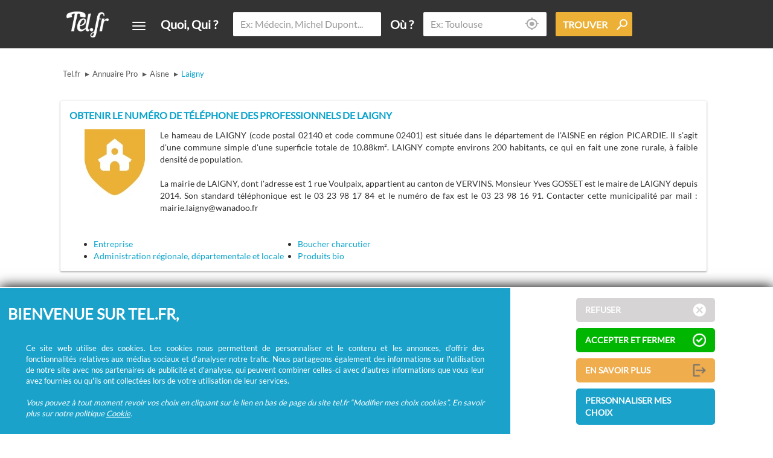

--- FILE ---
content_type: text/html; charset=UTF-8
request_url: https://www.tel.fr/pro/laigny-02/
body_size: 5868
content:
<!DOCTYPE html>
<html lang="fr">

<head>
    <title>Numéro de téléphone des professionnels à Laigny</title>
    <meta http-equiv="content-type" content="text/html;charset=UTF-8">
    <meta charset="UTF-8">
    <meta name="viewport" content="width=device-width, initial-scale=1.0, maximum-scale=1.0, user-scalable=0">
    <link rel="shortcut icon" href="/favicon.ico" type="image/x-icon">
    
    <!-- Preload Fonts -->
    <link rel="preload" href="/assets/fonts/Android-L-icons-1-webfont.woff2" as="font" type="font/woff2" crossorigin="anonymous">
    <link rel="preload" href="/assets/fonts/Android-L-icons-1-webfont.ttf" as="font" type="font/ttf" crossorigin="anonymous">
    <link rel="preload" href="/assets/fonts/Android-L-icons-2-webfont.woff2" as="font" type="font/woff2" crossorigin="anonymous">
    <link rel="preload" href="/assets/fonts/Android-L-icons-2-webfont.ttf" as="font" type="font/ttf" crossorigin="anonymous">
    <link rel="preload" href="/assets/fonts/lato.woff2" as="font" type="font/woff2" crossorigin="anonymous">
    <meta name="googlebot" content="index,archive,follow">
    <meta name="description" content="Tous les pros de la ville de Laigny : de administration régionale, départementale et locale à produits bio">

    <!-- Preload Images -->
    <link href="/assets/images/modal/banner.webp" as="image">
    <link rel="preload" href="/assets/images/home/mobile_bg.webp" as="image">
    <link loading="lazy" href="/assets/images/modal/banner_home.webp" as="image">
    <link loading="lazy" href="/assets/images/modal/pub-118-pub.jpg" as="image">

    <link rel="preload" href="https://www.tel.fr/asset/bs_site.css" as="style">

    <style> 
        html, body {height: 100%;font-family: "lato" !important;color: #585858;-webkit-font-smoothing: antialiased;-moz-osx-font-smoothing: grayscale;}
        body {overflow-x: hidden; visibility: hidden;}
        h1 {font-size: 1.714em;margin-top: 7px;display: block;color: #06a2cb;margin-bottom: 10px;}
        div.cover {background-repeat: no-repeat;background-size: cover;background-position: center center;position: absolute;opacity: 1;width: 100%;background-color: #06a2cb;z-index: -3;}
        section.cookies {height: 245px;}
    </style>
    <script>
        document.addEventListener("DOMContentLoaded", function() {
            var link = document.createElement('link');
            link.rel = 'stylesheet';
            link.href = "https://www.tel.fr/asset/bs_site.css";
            document.head.appendChild(link);
            link.onload = function() {
                document.body.style.visibility = 'visible';
            };
        });
    </script>

    <noscript>
        <link rel="stylesheet" href="https://www.tel.fr/asset/bs_site.css">
        <style>body {visibility: visible;}</style>
    </noscript>

    
    <!-- Google Tag Manager -->
    <script>(function(w,d,s,l,i){w[l]=w[l]||[];w[l].push({'gtm.start':
    new Date().getTime(),event:'gtm.js'});var f=d.getElementsByTagName(s)[0],
    j=d.createElement(s),dl=l!='dataLayer'?'&l='+l:'';j.async=true;j.src=
    'https://www.googletagmanager.com/gtm.js?id='+i+dl;f.parentNode.insertBefore(j,f);
    })(window,document,'script','dataLayer','GTM-P8RX5Q9G');</script>
    <!-- End Google Tag Manager -->
    
    
    <meta property="og:locale" content="fr_FR" />
		<meta property="og:type" content="article" />
		<meta property="article:published_time" content="2026-02-02T09:02:20+01:00" />
		<meta property="article:modified_time" content="2026-02-02T09:02:20+01:00" />
		<link rel="canonical" href="/pro/laigny-02/">
		<meta property="og:title" content="Numéro de téléphone des professionnels à Laigny" />
		<meta property="og:description" content="Tous les pros de la ville de Laigny : de administration régionale, départementale et locale à produits bio"/>
		<meta property="og:url" content="/pro/laigny-02/" />    <script async src="https://www.googletagmanager.com/gtag/js?id=G-FQSX2BWBXF" crossorigin="anonymous"></script>
    <script src="https://gmu-apps.com/js/top.js" defer></script>
</head>

<body class="business city">
    <!-- Google Tag Manager (noscript) -->
        <noscript><iframe src="https://www.googletagmanager.com/ns.html?id=GTM-P8RX5Q9G" height="0" width="0" style="display:none;visibility:hidden"></iframe></noscript>
    <!-- End Google Tag Manager (noscript) -->

    <!-- <script src="https://www.tel.fr/asset/gga.js" defer></script> -->
            <script>
            function mtd() {
                if (document.body.clientWidth < 1080) {
                    return document.body.clientWidth < 768 ? "m" : "t";
                } else {
                    return "d";
                }
            }

            function loadrec() {
                return document.querySelectorAll('body[m]').length == 0 && 
                document.querySelectorAll('body[t]').length == 0 
                && document.querySelectorAll('body[d]').length == 0;
            }

            var mtdFlag = mtd();
        </script>
    
    <div class="slideMenu"><div></div></div>
<header>
    <nav class="navbar navbar-default navbar-inverse navbar-fixed-top ">
        <div class="container plr0">
            <div class="row marginCenter">
                <div class="navbar-header col-sm-push-0 col-xs-push-1 col-xs-3 col-sm-1">
                    <a class="navbar-brand" href="/">
                        <img alt="Tel.fr" src="https://www.tel.fr/assets/images/logo.webp" width="43" height="43">
                    </a>
                </div>
                <div class=" col-xs-pull-3 col-sm-pull-0 col-xs-1 col-sm-1 showToggle">
                    <button type="button" class="navbar-toggle" data-toggle="dropdown" aria-expanded="false" aria-label="Toggle navigation" data-effect="st-effect-12">
                        <span class="icon-bar"></span>
                        <span class="icon-bar"></span>
                        <span class="icon-bar"></span>
                    </button>
                    <ul class="nav navbar-nav  dropdown-menu">
                        <li class="business active"><a data-hover="Annuaire Pro" href="/pro/">Annuaire Pro</a>
                        </li>
                        <li class="people "><a data-hover="Annuaire Particuliers" href="/res/">Annuaire Particuliers</a>
                        </li>
                        <li class="ai "><a data-hover="Annuaire Inversé" href="/annuaire-inverse/">Annuaire Inversé</a>
                        </li>
                        <li>
                            <a data-hover="Articles" href="/articles/">Articles</a>
                        </li>
                                                
                    </ul>
                </div>
                <div class="col-xs-pull-1 col-sm-8 col-xs-6 visible-xs fake"><input type="text" class="fake form-control" value="" placeholder="Ex: Médecin, Michel Dupont..." autocomplete="off" readonly/></div>
                                    <form action="https://www.tel.fr/pro/search" method="GET" class="form-inline&#x20;search&#x20;inHeader" accept-charset="utf-8">
    <div class="row">
        <div class="visible-xs col-xs-1 leftArrow"><span class="android2 glyphicon">r</span></div>
        <div class="form-group quoiqui col-xs-8 col-sm-4 col-md-4">
             
<label for="quoiqui" class="control-label visible-lg hidden-md">Quoi, Qui ?</label>
<input type="text" id="quoiqui" class="typeahead form-control" name="q" value="" placeholder="Ex: Médecin, Michel Dupont..." autocomplete="off" required/>        </div>
        <div class="ou_trouver">
            <div class="form-group ou col-xs-push-1 col-sm-push-0 col-xs-8 col-sm-3 col-md-3">
                 
<label for="ou" class="control-label visible-lg hidden-md">Où ?</label>
<span class="glyphicon glyphicon-local android1"></span><input id="ou" type="text" class="typeahead form-control" name="w" value=""  placeholder="Ex: Toulouse" autocomplete="off" required/>            </div>
            <div class="form-group trouver col-xs-push-1 col-sm-push-0 col-xs-2 col-sm-2 col-md-2">
                 
<button type="submit" class="btn btn-trouver" aria-label="Trouver"><span class="hidden-xs hidden-sm visible-lg-inline">Trouver</span><span class="android1 glyphicon glyphicon-loupe rotate90"></span></button>            </div>
        </div>
    </div>
</form>                            </div>
        </div>
    </nav>
</header>    <div class="container plr0">
    <div class="row marginCenter">
        <div class="col-xs-12 hidden-xs content full">
    <ol class="breadcrumb">
                    <li ><a href="/">Tel.fr</a></li>
                    <li ><span>▸</span><a href="/pro/">Annuaire Pro</a></li>
                    <li ><span>▸</span><a href="/pro/aisne/">Aisne</a></li>
                    <li class="active"><span>▸</span><a href="/pro/laigny-02/">Laigny</a></li>
            </ol>
</div>
<div class="clearfix"></div>            <div class="content full">
                <div class="box full">
                                <h1 class="clearBoth">Obtenir le numéro de téléphone des professionnels de Laigny</h1>
<img alt="Laigny" src="https://www.tel.fr/assets/images/city/default_blazon.jpg">
<div>
Le hameau de LAIGNY (code postal 02140 et code commune 02401) est située dans le département de l'AISNE en région PICARDIE. Il s'agit d'une commune simple d'une superficie totale de 10.88km². LAIGNY compte environs 200 habitants, ce qui en fait une zone rurale, à faible densité de population.<br /><br />
La mairie de LAIGNY, dont l'adresse est 1 rue Voulpaix, appartient au canton de VERVINS. Monsieur Yves GOSSET est le maire de LAIGNY depuis 2014.  Son standard téléphonique est le 03 23 98 17 84  et le numéro de fax est le 03 23 98 16 91. Contacter cette municipalité par mail : &#109;&#97;&#105;&#114;&#105;&#101;&#46;&#108;&#97;&#105;&#103;&#110;&#121;&#64;&#119;&#97;&#110;&#97;&#100;&#111;&#111;&#46;&#102;&#114;<br /><br />
</div>
<ul class="list-col-xs-1 list-col-sm-3 clearBoth">
	    <li><a href="/pro/laigny-02/entreprise/">Entreprise</a></li>
	    <li><a href="/pro/laigny-02/administration-regionale-departementale-et-locale/">Administration régionale, départementale et locale</a></li>
	    <li><a href="/pro/laigny-02/boucher-charcutier/">Boucher charcutier</a></li>
	    <li><a href="/pro/laigny-02/produits-bio/">Produits bio</a></li>
</ul>
                            </div>
        </div>
        <div class="col-xs-12 col-sm-9 content full textCenter">
            <ul class="pagination">
</ul>
        </div>
    </div>
</div>
    <footer class="marginCenter">
  <nav class="container marginCenter">
    <div class="row">
    <div class="col-sm-4">
      <div class="row linkFooter">
        <div class="col-xs-3 col-sm-12"><a href="/enseigne/">Enseignes</a></div>
        <div class="col-xs-3 col-sm-12"><a href="/corporate/faq">F.A.Q.</a></div>
        <div class="col-xs-3 col-sm-12"><a href="/corporate/cgu">CGU</a></div>
        <div class="col-xs-3 col-sm-12"><a href="/corporate/mentions-legales">Mentions légales</a></div>
        <div class="col-xs-3 col-sm-12"><a href="/corporate/politique-confidentialite">Politique de confidentialité</a></div>
        <div class="col-xs-3 col-sm-12"><a href="/corporate/politique-cookies">Politique de cookies</a></div>
        <div class="col-xs-3 col-sm-12"><a id="modifChocieCookies">Modifier mes choix cookies</a></div>
        <div class="col-xs-3 col-sm-12"><a href="/contact/">Suppression coordonnées / Remboursement</a></div>
      </div>
    </div>
      <div class="col-sm-4 hidden-xs">Tel.fr concentre un annuaire pro, un annuaire particulier et un annuaire inversé.<br />Ce service est distinct des pages blanches ou des pages jaunes.<br />
        Les informations utilisées peuvent donc varier en fonction de votre navigation.<br />
        Trouver une adresse de particulier n'aura jamais été aussi simple.<br />
        Tel.fr vous permet de trouver une adresse avec un nom ou un métier.<br />
        Enfin, l'annuaire inversé permet de trouver l'identité derrière un numéro de téléphone inconnu.<br />
      </div>
      <div class="col-sm-4">
        <p class="title-index-alpha">Recherche de personnes </p>
        <ul>
                        <li>
                  <a class="res-link" href="/res/a"> A </a>
              </li>
                        <li>
                  <a class="res-link" href="/res/b"> B </a>
              </li>
                        <li>
                  <a class="res-link" href="/res/c"> C </a>
              </li>
                        <li>
                  <a class="res-link" href="/res/d"> D </a>
              </li>
                        <li>
                  <a class="res-link" href="/res/e"> E </a>
              </li>
                        <li>
                  <a class="res-link" href="/res/f"> F </a>
              </li>
                        <li>
                  <a class="res-link" href="/res/g"> G </a>
              </li>
                        <li>
                  <a class="res-link" href="/res/h"> H </a>
              </li>
                        <li>
                  <a class="res-link" href="/res/i"> I </a>
              </li>
                        <li>
                  <a class="res-link" href="/res/j"> J </a>
              </li>
                        <li>
                  <a class="res-link" href="/res/k"> K </a>
              </li>
                        <li>
                  <a class="res-link" href="/res/l"> L </a>
              </li>
                        <li>
                  <a class="res-link" href="/res/m"> M </a>
              </li>
                        <li>
                  <a class="res-link" href="/res/n"> N </a>
              </li>
                        <li>
                  <a class="res-link" href="/res/o"> O </a>
              </li>
                        <li>
                  <a class="res-link" href="/res/p"> P </a>
              </li>
                        <li>
                  <a class="res-link" href="/res/q"> Q </a>
              </li>
                        <li>
                  <a class="res-link" href="/res/r"> R </a>
              </li>
                        <li>
                  <a class="res-link" href="/res/s"> S </a>
              </li>
                        <li>
                  <a class="res-link" href="/res/t"> T </a>
              </li>
                        <li>
                  <a class="res-link" href="/res/u"> U </a>
              </li>
                        <li>
                  <a class="res-link" href="/res/v"> V </a>
              </li>
                        <li>
                  <a class="res-link" href="/res/w"> W </a>
              </li>
                        <li>
                  <a class="res-link" href="/res/x"> X </a>
              </li>
                        <li>
                  <a class="res-link" href="/res/y"> Y </a>
              </li>
                        <li>
                  <a class="res-link" href="/res/z"> Z </a>
              </li>
                  </ul>
      </div>
      <div class="row linkFooter">
        <div class="col-xs-12 legals">© Ecométrie 2026</div>
      </div>
    </div>
  </nav>
</footer>    <div class="display-cookies">
    <section class="cookies">
        <div>
            <span class="title">
                Bienvenue sur tel.fr,            </span>
            <div class="text">
                Ce site web utilise des cookies.
Les cookies nous permettent de personnaliser et le contenu et les annonces, d'offrir des fonctionnalités relatives aux médias sociaux et d'analyser notre trafic. Nous partageons également des informations sur l'utilisation de notre site avec nos partenaires de publicité et d'analyse, qui peuvent combiner celles-ci avec d'autres informations que vous leur avez fournies ou qu'ils ont collectées lors de votre utilisation de leur services.<br><br>
                <i>Vous pouvez à tout moment revoir vos choix en cliquant sur le lien en bas de page du site tel.fr “Modifier mes choix cookies”. En savoir plus sur notre politique <span class="infoModifCookies"><a href="/corporate/cgu" target="_blank">Cookie</a></span>.</i>
            </div>
        </div>
        <div>
            <div>
                <button class="refuse">
                    Refuser                </button>
                <button class="accept">
                    Accepter et fermer                </button>
                <button id="moreCookie" class="more" onclick="window.location.href = 'https://www.tel.fr/corporate/cgu';">
                    En savoir plus                </button>
                <button id="choiceCookie" class="manage">
                    Personnaliser mes choix                </button>
                <br>
            </div>
        </div>
    </section>
    <session class="manage-cookies" style="visibility: hidden;">
        <div class="content">
            <span class="title">
                Bienvenue sur TEL.FR platerforme de consentement cookies            </span>
            <div class="text">
                Le dépôt est soumis à votre accord (à l'exception des cookies de fonctionnement).<br>
En cliquant sur "Accepter tout", vous consentez à l'utilisation des cookies qui permettent de personnaliser le contenu et les annonces.<br><br>
Vous pouvez à tous moment revoir vos choix en utilisant le lien "Modifier mes choix cookies" en bas de page du site.<br>
Les cookies sont conservés pendant 13 mois maximum.            </div>

            <div class="btn-manage">
                <button class="refuseCookies" id="refuseCookies">
                    Refuser tout                </button>
                <button class="acceptCookies" id="acceptCookies">
                    Accepter tout                </button>
            </div>
            <hr>
            <div class="form-group cookies-perso">
                <div class="switch">
                    <input class="form-check-input" type="checkbox" role="switch" id="storagePubPerso" value="1" checked>
                    <label class="form-check-label" for="storagePubPerso"></label>
                    <span>Permettre le stockage lié à la publicité.</span>
                </div>
                <hr>
                <div class="switch">
                    <input class="form-check-input" type="checkbox" role="switch" id="storageAdUserData" value="1" checked>
                    <label class="form-check-label" for="storageAdUserData"></label>
                    <span>Définir le consentement pour envoyer à Google des données utilisateur liées à la publicité.</span>
                </div>
                <hr>
                <div class="switch">
                    <input class="form-check-input" type="checkbox" role="switch" id="storageAdPerso" value="1" checked>
                    <label class="form-check-label" for="storageAdPerso"></label>
                    <span>Définir le consentement pour la publicité personnalisée.</span>
                </div>
                <hr>
                <div class="switch">
                    <input class="form-check-input" type="checkbox" role="switch" id="storageAnalystic" value="1" checked>
                    <label class="form-check-label" for="storageAnalystic"></label>
                    <span>Permet le stockage lié à l'analyse.</span>
                </div>
                <hr>
                <div class="switch">
                    <input class="form-check-input" type="checkbox" role="switch" id="storageFunctionality" value="1" checked>
                    <label class="form-check-label" for="storageFunctionality"></label>
                    <span>Permettre le stockage qui prend en charge les fonctionnalités du site Web ou de l'application.</span>
                </div>
                <hr>
                <div class="switch">
                    <input class="form-check-input" type="checkbox" role="switch" id="storageSecurity" value="1" checked>
                    <label class="form-check-label" for="storageSecurity"></label>
                    <span>Permettre le stockage lié à la sécurité.</span>
                </div>
                <hr>
                <div class="btn-manage">
                    <button class="save" id="savePersoCookies">
                        Enregistrer                    </button>
                </div>
            </div>
    </session>
</div>    02/02/2026 à 09:02:20<!-- Cache-->

    <script>
        document.addEventListener("DOMContentLoaded", function() {
		// Détection du device
		var mtdFlag;
		if (window.innerWidth <= 767) {
			mtdFlag = 'm'; // Mobile
		} else if (window.innerWidth <= 991) {
			mtdFlag = 't'; // Tablette
		} else {
			mtdFlag = 'd'; // Desktop
		}

		let recElements = document.querySelectorAll(".rec.gga");
		recElements.forEach(function(element) {
			let adData;
			if (mtdFlag === 'm') {
				adData = JSON.parse(element.getAttribute('data-mobile'));
			} else if (mtdFlag === 't') {
				adData = JSON.parse(element.getAttribute('data-tablet'));
			} else {
				adData = JSON.parse(element.getAttribute('data-desktop'));
			}

			if (adData) {
				let ins = document.createElement('ins');
				ins.className = 'adsbygoogle';
				ins.style.display = 'inline-block';
				ins.style.width = adData.w + 'px';
				ins.style.height = adData.h + 'px';
				ins.setAttribute('data-ad-client', 'ca-pub-3390269845611188');
				ins.setAttribute('data-ad-slot', adData['ad-slot']);
				element.appendChild(ins);
                setTimeout(function() {
                    (adsbygoogle = window.adsbygoogle || []).push({});
                }, 500);
			}
		});
	});
    </script>
    <script>
        window.tel_stack = window.tel_stack || [];
        (function() {
            var s0 = window.document.getElementsByTagName('script')[0];
            var s1 = window.document.createElement('script');
            s1.type = 'text/javascript';
            s1.async = true;
            s1.src = 'https://www.tel.fr/asset/bs_site.js';
            s0.parentNode.insertBefore(s1, s0);
        })();
    </script>
    <script async src="https://pagead2.googlesyndication.com/pagead/js/adsbygoogle.js"></script>
</body>
</html>